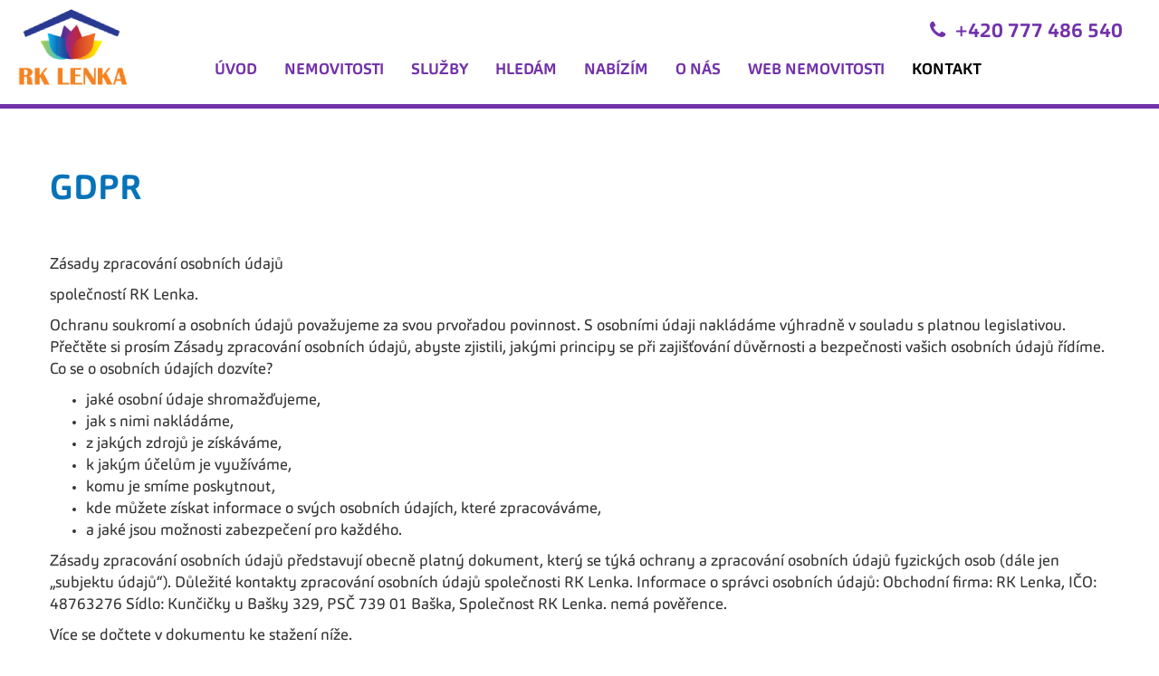

--- FILE ---
content_type: text/html; charset=utf-8
request_url: https://rklenka.cz/kontakt/gdpr/
body_size: 3563
content:
<!DOCTYPE html>
<html prefix="og: http://ogp.me/ns#" lang="cs">
	<head>
<meta name='viewport' content='initial-scale=1, maximum-scale=1'>
<link rel="stylesheet" type="text/css" media="screen" href="/asset/bootstrap/v3.2.0/css/bootstrap.min.css" />
<link rel="stylesheet" type="text/css" media="screen" href="/asset/bootstrap/v3.2.0/css/bootstrap-theme.min.css" />
<link rel="stylesheet" type="text/css" media="screen" href="/asset/bootstrap/v3.2.0/css/bootstrap-theme.min.css" />
<link rel="stylesheet" type="text/css" media="screen" href="/asset/bootstrap/v3.2.0/css/bootstrap-select.min.css" />
<link rel="stylesheet" type="text/css" media="screen" href="/asset/css/fotorama.css" />
<link rel="stylesheet" type="text/css" media="screen" href="/asset/css/font-awesome.min.css" />
<link rel="stylesheet" type="text/css" media="screen" href="/asset/fancybox/v3.2.5/css/jquery.fancybox.css" />
<link rel="stylesheet" type="text/css" media="screen" href="/assets/fonts/?family=carnas:400,700" />
<meta http-equiv="Content-Type" content="text/html; charset=utf-8" />
<meta http-equiv="cache-control" content="no-cache" />
<meta http-equiv="X-UA-Compatible" content="IE=edge" />
<meta name="author" content="Realitni-Spravce.cz" />
<meta name="keywords" content="GDPR" />
<meta name="robots" content="all,follow" />
		<link rel="shortcut icon" href="/theme/rkLenka/favicon.ico" type="image/x-icon" />
		<title>GDPR</title>
		<link rel="stylesheet" type="text/css" href="/theme/rkLenka/style.css?v=1.3.0" media="all" />
<link rel="canonical" href="https://rklenka.cz/kontakt/gdpr/">		<script type="text/javascript">function r(f) { /in/.test(document.readyState) ? setTimeout('r(' + f + ')', 9) : f() }</script>	</head>
	<body  id="web_id_8362" 
            class=" session_id_9031 theme_rkLenka_rkLenka"
            data-categoryId="9031"
            data-categoryClass=""
            data-webid="8362"
            data-theme="theme_rkLenka_rkLenka"
            data-isRealtyDetail="false"
            data-isRealtyList="false" data-isArticleDetail="false"
            data-metaContact="false"
        >
    <div class="header">
        <div class="container">
            <a href="/" title="Na úvod" class="site-logo">
                <img src="/img/8362/197911/k_k_logo-rk-3.png" class="img-fluid"></a>
            <div class="header-contact pull-right">
                 <p><a href="tel:+420777486540">+420 777 486 540</a></p>             </div>
        </div>
    </div>
    <div class="main-navbar">
        <nav class="navbar navbar-default" role="navigation">
            <div class="container">
                <div class="navbar-header">
                    <button type="button" class="navbar-toggle" data-toggle="collapse"
                            data-target="#navbar-collapse">
                        <span class="sr-only">Toggle navigation</span>
                        <span class="icon-bar"></span>
                        <span class="icon-bar"></span>
                        <span class="icon-bar"></span>
                    </button>
                </div>
                <div class="collapse navbar-collapse" id="navbar-collapse">
                    <ul class="nav navbar-nav navbar-center">
                        <ul><li class="li_id_8364 li_poradi_0 li_domain_match li_first"><a class="level0 ext" href="//rklenka.cz/"><span>Úvod</span></a></li><li class="li_id_8365 li_poradi_1"><a class="level0" href="//rklenka.cz/nemovitosti/"><span>Nemovitosti</span></a></li><li class="li_id_8429 li_poradi_2"><a class="level0" href="//rklenka.cz/sluzby/"><span>Služby</span></a></li><li class="li_id_8423 li_poradi_3"><a class="level0" href="//rklenka.cz/hledam/"><span>Hledám</span></a></li><li class="li_id_8424 li_poradi_4"><a class="level0" href="//rklenka.cz/nabizim/"><span>Nabízím</span></a></li><li class="li_id_8366 li_poradi_5"><a class="level0" href="//rklenka.cz/o-nas/"><span>O nás</span></a></li><li class="li_id_8425 li_poradi_6"><a class="level0" href="//rklenka.cz/web-nemovitosti/"><span>web nemovitosti</span></a></li><li class="li_id_8363 li_poradi_7 li_last li_podmenu dropdown li_aktiv li_aktiv_id_8363 active"><a class="level0 dropdown-toggle" data-toggle="dropdown"  href="//rklenka.cz/kontakt/"><span>Kontakt</span></a><ul class="dropdown-menu"><li class="li_id_9029 li_poradi_0 li_first li_aktiv_pred"><a class="level1" href="//rklenka.cz/kontakt/kontakt/"><span>Kontakt</span></a></li><li class="li_id_9031 li_poradi_1 li_aktiv li_aktiv_id_9031 active"><a class="level1 active active_9031" href="//rklenka.cz/kontakt/gdpr/"><span>GDPR</span></a></li><li class="li_id_9030 li_poradi_2 li_last li_aktiv_po"><a class="level1" href="//rklenka.cz/kontakt/legislativa/"><span>Legislativa</span></a></li></ul></li></ul>                    </ul>
                </div>
            </div>
        </nav>
    </div>

<div id="detail"> <div class="container bg-white listing">
           <div class="row"><div class="obsah"><h1>GDPR</h1><div class="blok_o rozbaleno blok_o_199074 blok_celkem_3"><div class="blok_i blok_i_199074"><div class="jeden_o jeden_o_poradi_0 jeden_rozbaleny"><div class="jeden_i"><div class="kotva"><div class="perex noPicPerex"></div></div><div class="blok_o blok_o_ blok_celkem_1"><div class="blok_i blok_i_">
    <div class="clear"></div>
<a id="od_21191"></a>
<div class="odstavec odstavec_21191">
             <p>Zásady zpracování osobních údajů</p>

<p>společností RK Lenka.</p>

<p>Ochranu soukromí a&nbsp;osobních údajů považujeme za&nbsp;svou prvořadou
povinnost. S osobními údaji nakládáme výhradně v souladu s platnou
legislativou. Přečtěte si prosím Zásady zpracování osobních údajů,
abyste zjistili, jakými principy se při zajišťování důvěrnosti
a bezpečnosti vašich osobních údajů řídíme. Co se o osobních
údajích dozvíte?</p>

<ul>
	<li>jaké osobní údaje shromažďujeme,</li>

	<li>jak s nimi nakládáme,</li>

	<li>z jakých zdrojů je získáváme,</li>

	<li>k jakým účelům je využíváme,</li>

	<li>komu je smíme poskytnout,</li>

	<li>kde můžete získat informace o svých osobních údajích, které
	zpracováváme,</li>

	<li>a jaké jsou možnosti zabezpečení pro každého.</li>
</ul>

<p>Zásady zpracování osobních údajů představují obecně platný
dokument, který se týká ochrany a&nbsp;zpracování osobních údajů fyzických
osob (dále jen „subjektu údajů“). Důležité kontakty zpracování
osobních údajů společnosti RK Lenka. Informace o správci osobních
údajů: Obchodní firma: RK Lenka, IČO: 48763276 Sídlo: Kunčičky u Bašky
329, PSČ 739 01 Baška, Společnost RK Lenka. nemá pověřence.</p>

<p>Více se dočtete v dokumentu ke&nbsp;stažení níže.</p> 
</div><div class="clear"></div><div class="vizitkar uloziste"><div class="soubor_obal"><a class="soubor_odkaz" href="/img/8362/199074/f_732_2756.pdf"><span>soubor PDF</span></a><div class="soubor_popisek"><p>Zásady zpracování osobních údajů_RKLenka<sub>2­</sub>.pdf</p>
</div><div class="clear"></div></div></div><div class="clear"></div><div class="clear"></div></div></div><div class="clear"></div></div></div><div class="clear"></div></div></div></div> </div></div>    <footer class="path">

        <div class="main-navbar">
            <nav class="navbar navbar-default" role="navigation">
                <div class="container">
                    <div class="navbar-header">
                        <button type="button" class="navbar-toggle" data-toggle="collapse"
                                data-target="#navbar-collapse">
                            <span class="sr-only">Toggle navigation</span>
                            <span class="icon-bar"></span>
                            <span class="icon-bar"></span>
                            <span class="icon-bar"></span>
                        </button>
                    </div>
                    <div class="collapse navbar-collapse" id="navbar-collapse">
                        <ul class="nav navbar-nav">
                            <ul><li class="li_id_8364 li_poradi_0 li_domain_match li_first"><a class="level0 ext" href="//rklenka.cz/"><span>Úvod</span></a></li><li class="li_id_8365 li_poradi_1"><a class="level0" href="//rklenka.cz/nemovitosti/"><span>Nemovitosti</span></a></li><li class="li_id_8429 li_poradi_2"><a class="level0" href="//rklenka.cz/sluzby/"><span>Služby</span></a></li><li class="li_id_8423 li_poradi_3"><a class="level0" href="//rklenka.cz/hledam/"><span>Hledám</span></a></li><li class="li_id_8424 li_poradi_4"><a class="level0" href="//rklenka.cz/nabizim/"><span>Nabízím</span></a></li><li class="li_id_8366 li_poradi_5"><a class="level0" href="//rklenka.cz/o-nas/"><span>O nás</span></a></li><li class="li_id_8425 li_poradi_6"><a class="level0" href="//rklenka.cz/web-nemovitosti/"><span>web nemovitosti</span></a></li><li class="li_id_8363 li_poradi_7 li_last li_podmenu dropdown li_aktiv li_aktiv_id_8363 active"><a class="level0 dropdown-toggle" data-toggle="dropdown"  href="//rklenka.cz/kontakt/"><span>Kontakt</span></a><ul class="dropdown-menu"><li class="li_id_9029 li_poradi_0 li_first li_aktiv_pred"><a class="level1" href="//rklenka.cz/kontakt/kontakt/"><span>Kontakt</span></a></li><li class="li_id_9031 li_poradi_1 li_aktiv li_aktiv_id_9031 active"><a class="level1 active active_9031" href="//rklenka.cz/kontakt/gdpr/"><span>GDPR</span></a></li><li class="li_id_9030 li_poradi_2 li_last li_aktiv_po"><a class="level1" href="//rklenka.cz/kontakt/legislativa/"><span>Legislativa</span></a></li></ul></li></ul>                        </ul>
                    </div>
                </div>
            </nav>
        </div>

        <div class="container">
            <div class="row">
                <div class="col-md-4 col-sm-12 foot1">
                    <div class="logo">
                        <a href="/" title="Na úvod" class="site-logo">
                            <img src="/img/8362/197912/k_k_logo-rk-2.png" class="img-fluid"></a>
                    </div>
                </div>
                <div class="col-md-4 col-sm-12 foot2">
                    <div class="">
                        <div class="box_anchor_o"><div class="box_anchor_i"><div class="blok_o blok_o_197914 blok_celkem_1"><div class="blok_i blok_i_197914">
    <div class="clear"></div>
<a id="od_19650"></a>
<div class="odstavec odstavec_19650">
             <p><strong>Adresa kanceláře:</strong><br />
náměstí Svobody 48<br />
738 01 Frýdek-Místek – Místek</p> 
</div><div class="clear"></div></div></div><div class="clear"></div></div></div>                    </div>
                </div>
                <div class="col-md-4 col-sm-12 foot3">
                    <div class="">
                        <div class="box_anchor_o"><div class="box_anchor_i"><div class="blok_o blok_o_197915 blok_celkem_2"><div class="blok_i blok_i_197915">
    <div class="clear"></div>
<a id="od_19648"></a>
<div class="odstavec odstavec_19648">
             <p><a href="mailto:info&#64;rklenka.cz">info&#64;<!-- -->rklenka.cz</a></p> 
</div>
    <div class="clear"></div>
<a id="od_19649"></a>
<div class="odstavec odstavec_19649">
             <p><a href="tel: +420777486540"> +420 777 486 540</a></p> 
</div><div class="clear"></div></div></div><div class="clear"></div></div></div>                    </div>
                </div>
            </div>
        </div>
    </footer>
<script type="text/javascript" src="/asset/jquery/v3.5.1/jquery.min.js"></script>
<script type="text/javascript" src="/asset/bootstrap/v3.2.0/js/bootstrap.min.js"></script>
<script type="text/javascript" src="/asset/bootstrap/v3.2.0/js/bootstrap-select.min.js"></script>
<script type="text/javascript" src="/asset/fancybox/v3.2.5/js/jquery.fancybox.js"></script>
<script type="text/javascript" src="/asset/js/hypoCalc.js"></script>
<script type='text/javascript' src='/theme/rkLenka/js/main.js?1.3.0'></script>
<script type='text/javascript' src='/asset/js/required.js?1.3.0'></script>
<script type="text/javascript">function triggerOptedInScriptsFunctionality() {
 };

function triggerOptedInScriptsAnalytical() {
 };

function triggerOptedInScriptsAds() {
 };


                function getCookie(name) {
                    var match = document.cookie.match(RegExp('(?:^|;\\s*)' + name + '=([^;]*)'));
                    return match ? match[1] : null;
                }
                
                if (getCookie('optinAcceptFunctionality') === '1') {
                    triggerOptedInScriptsFunctionality();
                };
                
                if (getCookie('optinAcceptAnalytical') === '1') {
                    triggerOptedInScriptsAnalytical();
                };
                
                if (getCookie('optinAcceptAds') === '1') {
                    triggerOptedInScriptsAds();
                };
                
                </script><span id="optinConfig" data-header="" data-file="/img/8362/cookies.pdf" data-reload="0" data-position="0" data-text="" data-ads="" data-analytical="" data-functionality="" data-more-header="" data-longtext=""></span>	</body>
</html>

--- FILE ---
content_type: text/css
request_url: https://rklenka.cz/theme/rkLenka/style.css?v=1.3.0
body_size: 7096
content:
.bg-gray {
  background: #eeeeee;
}
.mapa_visual_obal img {
  max-width: none;
}
.real_prodejce_foto img,
.vi_foto img {
  max-width: 100%;
}
.formular {
  margin-top: 20px;
  background: #e8e8e8;
  padding: 20px;
  margin-bottom: 20px;
}
.formular table {
  width: 80%;
  margin-left: 10%;
}
.formular table tr td:nth-child(1) {
  width: 30%;
}
.formular table tr td:nth-child(2) {
  width: 70%;
}
.formular table tr td:nth-child(2) input,
.formular table tr td:nth-child(2) textarea {
  max-width: unset;
  width: 100%;
  margin-bottom: 0.3rem;
}
.path h2 {
  text-align: left;
}
.path .formular {
  background: transparent;
}
.path .formular tr td:nth-child(1) {
  width: 30%;
}
.path .formular tr td:nth-child(2) {
  width: 70%;
}
.path .formular tr td:nth-child(2) input,
.path .formular tr td:nth-child(2) textarea {
  margin-top: 0.3rem;
  width: 100%;
}
.path .formular input[type=submit] {
  background: black;
  border: 1px solid black;
  opacity: 1;
}
.path .formular input[type=submit]:hover {
  color: black;
  background: white;
  border-color: white;
}
.session_id_8365 h1 {
  display: none;
}
body {
  font-family: "Carnas", Ubuntu, sans-serif;
  font-size: 1.7em;
}
h1,
h2,
h3 {
  color: #0673B9;
  text-align: center;
}
h1 {
  font-size: 38px;
  font-weight: bold;
  margin-bottom: 50px;
  margin-top: 40px;
}
.smap {
  margin-top: 10px;
  margin-bottom: 10px;
  min-height: 300px;
  box-shadow: 0 0 10px 3px rgba(0, 0, 0, 0.2);
}
#myCarousel .item {
  text-align: center;
}
#myCarousel .item img {
  margin: 0 auto;
}
.btn {
  border-radius: 0;
}
.btn-primary {
  background: #0673B9;
  border-color: #0673B9;
  font-weight: bold;
  font-size: 1.1em;
}
.btn-primary:hover {
  transition: 0.3s;
  background: #7232aa;
  border-color: #7232aa;
}
.iright {
  float: right;
  padding: 0 0 10px 10px;
}
.ileft {
  float: left;
  padding: 10px 10px 0 0;
}
.clear {
  clear: both;
  height: 0;
  font-size: 0;
  line-height: 0;
  padding: 0;
  margin: 0;
}
.button_facebook {
  float: left;
  border: 0 none;
  overflow: hidden;
  width: 130px;
  height: 21px;
  margin: 0 0 0 3px;
}
.spust_tisk {
  width: 20px;
  height: 20px;
  background: url('/asset/image/printer-Icon.png');
  background-size: contain;
  display: inline-block;
  font-size: 0;
  line-height: 33px;
  margin-left: 10px;
}
.shadow {
  position: relative;
  width: 102%;
  height: 33px;
  background: url("/asset/image/shadow.png") no-repeat center;
  background-size: 100%;
  z-index: 0;
  margin-left: -1%;
  margin-top: -14px;
}
.shadow-small {
  position: relative;
  margin-left: -1%;
  width: 102%;
  height: 33px;
  background: url("/asset/image/shadow-small.png") no-repeat center -10px;
  background-size: 100%;
  z-index: 0;
  margin-bottom: 10px;
}
.header {
  background: white;
  padding: 0 1rem;
}
.header .site-logo {
  position: absolute;
  left: 20px;
  overflow: visible;
  z-index: 1;
  top: 8px;
  max-width: 13%;
}
.header .site-logo img {
  height: auto;
  width: 100%;
}
.header .header-contact {
  color: #7232aa;
  margin-top: 10px;
  text-align: right;
  font-weight: bold;
  font-size: 22px;
  position: relative;
  right: -100px;
  top: 10px;
}
.header .header-contact a:before {
  content: '\f095';
  display: inline-block;
  font: normal normal normal 14px/1 FontAwesome;
  font-size: inherit;
  text-rendering: auto;
  -webkit-font-smoothing: antialiased;
  padding-right: 10px;
}
.header .header-contact a {
  color: #7232aa;
}
.main-navbar {
  border-bottom: 5px solid #7232aa;
}
.main-navbar .navbar-default {
  border-radius: 0;
  box-shadow: none;
  border: none;
  background: white;
  margin-bottom: 10px;
}
.main-navbar .navbar-default .nav {
  width: 100%;
  text-align: center;
}
.main-navbar .navbar-default .nav > ul > li {
  display: inline-block;
}
.main-navbar .navbar-default .nav > ul > li > a {
  text-transform: uppercase;
  font-weight: bold;
  color: #7232aa;
  padding: 15px;
  display: block;
}
.main-navbar .navbar-default .nav > ul > li > a:hover {
  text-decoration: none;
}
.main-navbar .navbar-default .nav > ul > li.active {
  background: white;
  color: black;
}
.main-navbar .navbar-default .nav > ul > li.active a {
  color: black;
}
.main-navbar ul.dropdown-menu {
  border-radius: 0;
  border: none;
  background: #7232aa;
}
.main-navbar ul.dropdown-menu a {
  color: white;
}
.main-navbar ul.dropdown-menu a:hover {
  background: white;
  color: #7232aa;
}
.hp-slider {
  overflow-x: hidden;
  height: auto;
  min-height: 420px;
  width: 100%;
  padding: 0;
  margin: 0;
}
.hp-slider .row {
  width: 100%;
  padding: 0;
  margin: 0;
}
.hp-slider .row .col-md-12 {
  margin: 0;
  padding: 0;
  width: 100%;
}
.hp-slider .slide-filter {
  padding: 20px;
  position: absolute;
  top: 200px;
  background: rgba(6, 115, 185, 0.8);
  left: 20%;
  color: white;
}
.hp-slider .slide-slogan {
  background: rgba(0, 0, 0, 0.3);
  padding: 20px;
  position: absolute;
  top: 200px;
  left: 50%;
  right: 10%;
  height: auto;
  color: white;
  font-size: 2em;
}
.hp-slider .slide-slogan h1,
.hp-slider .slide-slogan h2 {
  color: white;
  text-align: left;
  margin-top: 0;
  margin-bottom: 10px;
}
.hp-slider .slide-slogan p {
  line-height: 1;
  font-size: 75%;
  margin-top: 1.5rem;
}
.carousel-indicators {
  bottom: -45px;
}
.carousel-indicators li {
  width: 13px;
  height: 13px;
  background: #aaa;
  border: 0;
  margin: 0 10px;
}
.carousel-indicators li.active {
  width: 13px;
  height: 13px;
  background: #7232aa;
  border: 0;
  margin: 0 10px;
}
.carousel-control {
  padding-top: 11%;
  font-size: 7em;
}
.hp3boxy.box-shadow-main .odstavec {
  box-shadow: 0 0 10px 3px rgba(0, 0, 0, 0.2);
}
.hp3boxy.box-shadow-main .odstavec:hover {
  box-shadow: 0 0 10px 3px rgba(0, 0, 0, 0.3);
}
.hp3boxy .odstavec {
  width: 31.33%;
  float: left;
  text-align: center;
  padding: 20px;
  margin: 1%;
}
.hp3boxy .odstavec img:hover {
  transition: 0.5s;
  transform: rotate3d(45, 45, 0, 35deg);
}
.hp3boxy h1 {
  font-size: 20px;
  font-weight: bold;
}
.hp3boxy ul {
  text-align: left;
  margin-bottom: 1rem;
}
.special-list {
  position: relative;
}
.special-list .oval {
  z-index: 0;
  position: absolute;
  width: 60%;
  left: 20%;
  right: 20%;
  height: 60%;
  background: url('/asset/image/oval.jpg');
  background-size: cover;
  border-radius: 49%;
  top: 20%;
  bottom: 20%;
  opacity: 0.4;
  box-shadow: 0 0 20px 20px #f8fbff;
}
.special-list li {
  position: relative;
  line-height: 2.5em;
  list-style-type: none;
}
.special-list li:before {
  content: '';
  position: absolute;
  left: -30px;
  top: 7px;
  display: block;
  background: #7232aa;
  width: 25px;
  height: 25px;
  border-radius: 50%;
  color: white;
  padding-left: 8px;
  padding-top: 2px;
  line-height: 1.5em;
}
.special-list li:nth-child(1):before {
  content: '1';
}
.special-list li:nth-child(2):before {
  content: '2';
}
.special-list li:nth-child(3):before {
  content: '3';
}
.special-list li:nth-child(4):before {
  content: '4';
}
.special-list li:nth-child(5):before {
  content: '5';
}
.special-list li:nth-child(6):before {
  content: '6';
}
.special-list li:nth-child(7):before {
  content: '7';
}
.special-list li:nth-child(8):before {
  content: '8';
}
.special-list li:nth-child(9):before {
  content: '9';
}
.special-list li:nth-child(10):before {
  content: '10';
}
.special-list img {
  position: relative;
  margin-bottom: 30px;
  z-index: 2;
}
.big-buttons {
  text-align: center;
  margin-bottom: 40px;
  margin-top: 40px;
}
.big-buttons .btn-primary {
  width: 300px;
  height: 70px;
  padding: 25px 30px;
  font-size: 1.2em;
  max-width: 100%;
}
.pagination > li > a {
  position: relative;
  float: left;
  padding: 6px 12px;
  line-height: 1.42857143;
  text-decoration: none;
  background-color: #eeeeee;
  border: 1px solid #cdcdcd;
  border-radius: 4px;
  margin: 0 3px;
  color: white;
}
.pagination > li > a:hover {
  color: white;
}
.pagination > li > a:focus {
  position: relative;
  float: left;
  padding: 6px 12px;
  line-height: 1.42857143;
  text-decoration: none;
  background-color: #eeeeee;
  border: 1px solid #cdcdcd;
  border-radius: 4px;
  margin: 0 3px;
  color: white;
}
.pagination > li > span {
  position: relative;
  float: left;
  padding: 6px 12px;
  line-height: 1.42857143;
  text-decoration: none;
  background-color: white;
  border: 1px solid #cdcdcd;
  border-radius: 4px;
  margin: 0 3px;
  color: #0673B9;
}
.pagination > li > span:hover {
  color: white;
}
.pagination > .active > a {
  background: #7232aa;
  border-color: #7232aa;
}
.pagination > .active > a:focus {
  background: #7232aa;
  border-color: #7232aa;
}
.pagination > .active > a:hover {
  background: #7232aa;
  border-color: #7232aa;
}
.pagination > .active > span {
  background: #7232aa;
  border-color: #7232aa;
}
.pagination > .active > span:focus {
  background: #7232aa;
  border-color: #7232aa;
}
.pagination > .active > span:hover {
  background: #7232aa;
  border-color: #7232aa;
}
footer.path {
  background: white;
  color: black;
}
footer.path .main-navbar {
  border: none;
  background: #0673B9;
  color: white;
  padding-top: 15px;
}
footer.path .main-navbar .navbar-default {
  background: #0673B9 !important;
}
footer.path .main-navbar .navbar-default ul li a {
  color: white;
}
footer.path .main-navbar .navbar-default ul li a:hover {
  background: #e6e6e6;
  color: black;
}
footer.path .site-logo img {
  max-width: 100%;
  height: 70px;
}
footer.path a {
  color: black;
}
footer.path h2 {
  color: white;
}
footer.path .foot3 {
  font-size: 1.2em;
}
footer.path .foot3 .blok_i .odstavec:nth-child(2) p a:before {
  content: '\f0e0';
  display: inline-block;
  font: normal normal normal 14px/1 FontAwesome;
  font-size: inherit;
  text-rendering: auto;
  -webkit-font-smoothing: antialiased;
  padding-right: 10px;
}
footer.path .foot3 .blok_i .odstavec:nth-child(5) p a:before {
  content: '\f095';
  display: inline-block;
  font: normal normal normal 14px/1 FontAwesome;
  font-size: inherit;
  text-rendering: auto;
  -webkit-font-smoothing: antialiased;
  padding-right: 10px;
}
.nemovitosti_filtr_dolni {
  clear: both;
}
.filter-box {
  margin-top: 50px;
  background: #0673B9;
  padding: 10px;
  color: white;
}
.filter-box h2 {
  color: white;
}
.filter-box .btn-primary {
  margin-left: 50%;
  width: 120px;
  position: relative;
  left: -60px;
}
/*
  nemovitosti na HP
 */
.hp-nemovitosti,
.listing {
  margin-top: 30px;
}
.hp-nemovitosti .info1_o,
.listing .info1_o {
  display: block;
  width: 33%;
  float: left;
  padding: 20px;
}
.hp-nemovitosti .info1_o .info1_i,
.listing .info1_o .info1_i {
  min-height: 200px;
  border: 1px solid #0673B9;
  background: white;
  box-shadow: 0px 0px 10px 3px rgba(0, 0, 0, 0.2);
}
.hp-nemovitosti .info1_o .info1_i:hover,
.listing .info1_o .info1_i:hover {
  box-shadow: 0px 0px 10px 3px rgba(0, 0, 0, 0.3);
}
.hp-nemovitosti .info1_o .info1_i h2,
.listing .info1_o .info1_i h2 {
  margin: 0;
  line-height: 1.4;
  min-height: 340px;
  font-size: 110%;
  margin-top: 1.5rem;
  padding: 1rem;
}
.hp-nemovitosti .info1_o .info1_i h2 a img,
.listing .info1_o .info1_i h2 a img {
  max-width: 100%;
  margin-bottom: 20px;
}
.hp-nemovitosti .info1_o .info1_i .adresa,
.listing .info1_o .info1_i .adresa {
  text-align: center;
  font-weight: bold;
  margin: 5px;
  min-height: 3em;
}
.hp-nemovitosti .info1_o .info1_i .popisek,
.listing .info1_o .info1_i .popisek {
  text-align: center;
  margin: 10px;
  display: none;
}
.hp-nemovitosti .info1_o .info1_i .cena a,
.listing .info1_o .info1_i .cena a {
  display: block;
  width: 100%;
  background: #7232aa;
  color: white;
  text-align: center;
  padding: 10px;
  font-size: 1.1em;
}
.hp-nemovitosti .info1_o .info1_i .cena a:hover,
.listing .info1_o .info1_i .cena a:hover {
  background: #0673B9;
  text-decoration: none;
}
.hp-nemovitosti .info1_o .info1_i .cena span,
.listing .info1_o .info1_i .cena span {
  display: block;
  width: 100%;
  text-align: center;
  font-size: 1.3em;
}
/*

  /nemovitosti

 */
#detail h1,
#detail h2 {
  text-align: left;
}
/*
  Deatil nemovitosti
 */
.detail {
  margin-top: 50px;
}
.detail .reality_box .r_soubory_raz,
.detail .reality_box .r_soubory_dva {
  border: none !important;
  background: transparent !important;
}
.detail .reality_box .text_cena_obal {
  font-size: 1.5em;
  background: #0673B9;
  color: white;
  display: block;
  width: 50%;
  text-align: center;
  margin-bottom: 10px;
}
.detail .reality_box .raz {
  width: 50%;
  float: left;
  border-bottom: 1px solid #eeeeee;
  line-height: 2em;
  padding-left: 5px;
}
.detail .reality_box .raz:nth-child(even) {
  background: #eeeeee;
}
.detail .reality_box .dva {
  width: 50%;
  float: left;
  border-bottom: 1px solid #eeeeee;
  line-height: 2em;
}
.detail .reality_box .dva:nth-child(odd) {
  background: #eeeeee;
}
.detail .reality_box1 {
  width: 50%;
  float: left;
  padding-right: 10px;
}
.detail .reality_box1 .bigtext_nadpis {
  display: none;
}
.detail .reality_box1 .ceny2 {
  display: none;
  font-size: 2em;
  text-align: center;
  position: relative;
  top: -20px;
}
.detail .reality_box1 .ceny2 .nemo-price-secondary {
  color: gray;
  text-decoration: line-through;
  margin-right: 20px;
}
.detail .reality_box1 .ceny2 .nemo-price-basic {
  color: #7232aa;
}
.detail .reality_box2 {
  width: 50%;
  float: left;
  padding-left: 10px;
}
.detail .reality_box2 .text_cena_obal {
  display: none;
}
.detail .reality_box2 .share-box {
  text-align: center;
  color: #7232aa;
  width: 90%;
  margin-left: 5%;
  padding: 30px;
}
.detail .reality_box2 .share-box a {
  margin: 10px;
  cursor: pointer;
}
.detail .reality_box2 .share-box a .fa {
  padding-right: 5px;
}
.detail .reality_box2 .share-box .share-box-social {
  background: #eeeeee;
  padding: 10px;
}
.detail .nemovitost_foto5_small {
  padding: 10px;
  margin: 10px -3px 30px -3px;
  max-height: 585px;
  transition: 500ms ease;
  overflow: hidden;
}
.detail .nemovitost_foto5_small img {
  width: 20%;
  margin: 0;
  padding: 10px;
}
.detail .nemovitost_foto5_small img:hover {
  box-shadow: 0px 0px 10px 3px #eeeeee;
}
.detail .nemovitost_foto5_celkem {
  text-align: right;
  text-decoration: none;
  display: block;
  padding: 5px 52px 25px 12px;
  cursor: pointer;
  background: url('/asset/image/sipkad.png') top right no-repeat;
}
.detail .nemovitost_foto5_big {
  position: relative;
  box-shadow: 0px 0px 10px 3px rgba(0, 0, 0, 0.2);
}
.detail .nemovitost_foto5_big img {
  width: 100%;
}
.detail .nemovitost_foto5_big .rezervace::after {
  position: absolute;
  width: 120px;
  z-index: 10;
  text-align: center;
}
.detail .nemovitost_foto5_big .prodano::after {
  position: absolute;
  width: 120px;
  z-index: 11;
  text-align: center;
}
.detail .nemovitost_foto5_big .pronajato::after {
  position: absolute;
  width: 120px;
  z-index: 10;
  text-align: center;
}
.detail .nemovitost_foto5_big .milacci::after {
  position: absolute;
  top: 30px;
  width: 120px;
  text-align: center;
  z-index: 5;
}
.detail .nemovitost_foto5_big .deti::after {
  position: absolute;
  top: 60px;
  width: 120px;
  text-align: center;
  z-index: 5;
}
.detail .nemovitost_foto5_big .cizinci::after {
  position: absolute;
  top: 90px;
  width: 120px;
  text-align: center;
  z-index: 5;
}
.detail .r_soubory_dva img {
  max-width: 100%;
}
.detail .nemovitost_foto_big_video {
  max-width: 100%;
}
.detail .nemovitost_foto_big_video iframe {
  max-width: 100%;
}
.detail .nemovitost_foto5_small.nemovitost_foto5_small_zabaleno {
  max-height: 85px;
  overflow: hidden;
  margin: 10px -3px;
}
.detail .bigtext.bigtext_nadpis p {
  font-size: 24px;
  color: #0673B9;
  line-height: 1.2em;
  font-weight: bold;
}
.detail .real_prodejce {
  clear: both;
  box-shadow: 0 0 10px 3px rgba(0, 0, 0, 0.2);
  background: white;
  border-top: 5px solid #0673B9;
  border-bottom: 5px solid #0673B9;
}
.detail .real_prodejce .raz {
  display: none;
}
.detail .real_prodejce .dva {
  width: 70%;
  border: none;
  line-height: 1.3em;
  padding-top: 10px;
}
.detail .real_prodejce strong {
  font-size: 1.3em;
}
.detail .real_prodejce .real_prodejce_foto {
  float: left;
  border: 1px solid #0673B9;
  box-sizing: border-box;
  box-shadow: 0 0 0 0 #0673B9;
  border-radius: 0;
  margin-right: 10px;
  overflow: hidden;
  max-width: 50%;
  transition: 200ms ease;
  margin-top: -10px;
}
.detail .real_prodejce .real_prodejce_foto img {
  border-radius: 0;
}
.detail .hypocalc_all_o {
  box-shadow: 0 0 10px 3px rgba(0, 0, 0, 0.2);
  background: #0673B9;
  color: white;
  text-align: center;
  margin-bottom: 20px;
}
.detail .hypocalc_all_o h2 {
  padding-top: 15px;
  padding-left: 15px;
  color: white;
}
.detail .hypocalc_all_o .hypocalc_i {
  padding-bottom: 20px;
}
.detail .hypocalc_all_o .hypocalc_i table {
  width: 80%;
  margin-left: 10%;
  margin-top: 20px;
}
.detail .hypocalc_all_o .hypocalc_i table input {
  color: #7232aa;
  padding-left: 5px;
  width: 80%;
}
.detail .formular_obal_reality {
  box-shadow: 0 0 10px 3px rgba(0, 0, 0, 0.2);
  width: 100%;
  background: #7232aa;
  color: #eeeeee;
  margin-bottom: 20px;
}
.detail .formular_obal_reality .formular {
  width: 100%;
  padding: 20px;
  color: black;
}
.detail .formular_obal_reality .formular table {
  width: 80%;
  margin-left: 10%;
}
.detail .formular_obal_reality .formular table tr td input,
.detail .formular_obal_reality .formular table tr td textarea {
  max-width: unset;
  width: 100%;
  margin-bottom: 10px;
  color: black;
  padding-left: 5px;
  border-radius: 0;
  box-shadow: none;
  background: white;
}
.detail .formular_obal_reality .formular table tr td textarea {
  height: 100px;
}
.detail .formular_obal_reality .formular table tr td input[type='submit'] {
  background: white;
  color: #7232aa;
  border-color: white;
  font-size: 1.2em;
  padding: 7px;
  margin-top: 10px;
  border-radius: 0;
}
.detail .formular_obal_reality .formular table tr td input[type='submit']:hover {
  background-color: #0673B9;
  border-color: #0673B9;
  color: white;
}
.detail .formular_obal_reality .formular table tr td:nth-child(1) {
  width: 30%;
}
.detail .formular_obal_reality .formular table tr td:nth-child(2) {
  width: 70%;
}
.base-nemo-filter label {
  display: block;
  padding-top: 7px;
}
.base-nemo-filter .btn-primary {
  text-align: center;
  background: #DC5128;
  border-color: #DC5128;
  border-radius: 0;
}
.base-nemo-filter .btn-primary:hover {
  background: white;
  border-color: #eeeeee;
  color: #0673B9;
}
.base-nemo-filter .selectpicker {
  background: white;
  color: white;
}
.base-nemo-filter .selectpicker .caret {
  color: #7232aa;
}
.base-nemo-filter input {
  border-radius: 0;
}
.base-nemo-filter #zvolte_typ {
  display: block;
  background: white;
  width: 100%;
  color: #0673B9;
  padding: 8px 18px;
  font-size: 80%;
}
.base-nemo-filter .bootstrap-select button {
  background: white;
  border: 1px solid white;
}
.base-nemo-filter .bootstrap-select button .filter-option {
  background: white;
  margin: -7px -13px;
  height: 34px;
  padding-top: 5px;
  padding-left: 20px;
  border-radius: 50%;
  color: #0673B9;
}
.base-nemo-filter .bootstrap-select:hover button {
  background: #0673B9;
}
.base-nemo-filter .bootstrap-select:hover button .filter-option {
  border-radius: 0;
}
.base-nemo-filter .bootstrap-select:hover button .caret {
  color: white;
}
.base-nemo-filter.filter-horizontal h2 {
  display: none;
}
.base-nemo-filter.filter-horizontal #zvolte_typ {
  font-size: 0.8em !important;
}
.base-nemo-filter.filter-horizontal button.subm {
  top: -4px;
}
.nemo-list-type-22 .reality_razeni {
  border-bottom: 5px solid #7232aa;
  padding-bottom: 5px;
  margin-bottom: 20px;
}
.nemo-list-type-22 .row-nemo img {
  width: 50%;
  float: left;
}
.nemo-list-type-22 .row-nemo:nth-child(odd) .fotos {
  float: right;
}
.nemoInfoCol.prelepky {
  position: absolute;
  top: 1rem;
  left: 0;
}
.nemoInfoCol.prelepky br {
  display: none;
}
.nemoInfoCol.prelepky .colName {
  display: none;
}
.nemoInfoCol.prelepky span {
  display: block;
  position: relative;
  width: 150px;
  text-align: center;
}
.pocitadlo {
  text-align: center;
  margin: 1rem;
}
.pocitadlo .pocitadlo_obsah a {
  display: inline-block;
  width: 30px;
  height: 30px;
  background: #0673B9;
  color: white;
  padding: 5px;
}
.pocitadlo .pocitadlo_obsah a:hover {
  background: #7232aa;
  text-decoration: none;
}
.pocitadlo .pocitadlo_obsah strong {
  display: inline-block;
  width: 30px;
  height: 30px;
  background: lightgrey;
  color: black;
  padding: 5px;
}
.prelepky .foto_neni {
  display: block;
  width: 100%;
  height: 250px;
  background: #404040;
  position: relative;
  margin-bottom: 1.5rem;
}
.prelepky .foto_neni:after {
  content: 'Foto není';
  color: white;
  position: absolute;
  left: 0;
  right: 0;
  text-align: center;
  vertical-align: middle;
  padding-top: 40%;
  font-weight: bold;
  font-size: 140%;
}
.realityWrapper .card.singleNemo {
  margin-bottom: 1rem;
}
.realityWrapper .card.singleNemo .card-body {
  border: 1px solid lightgray;
  background: #f7f7f7;
  position: relative;
}
.realityWrapper .card.singleNemo .card-body a {
  color: black;
}
.realityWrapper .card.singleNemo .card-body a .mainFoto {
  margin-bottom: 1rem;
  text-align: center;
}
.realityWrapper .card.singleNemo .card-body a .mainFoto img {
  margin: 0 auto;
}
.realityWrapper .card.singleNemo .card-body a .mainFoto span.reality_neni {
  display: inline-block;
  width: 100%;
  min-height: 250px;
  background-image: url('/asset/image/foto-neni.png');
  background-size: cover;
}
.realityWrapper .card.singleNemo .card-body a .nemoInfoCol.nazev-nemovitosti {
  margin: 0 auto;
  max-width: 90%;
  white-space: nowrap;
  overflow: hidden;
  text-overflow: ellipsis;
}
.realityWrapper .card.singleNemo .card-body a:hover {
  text-decoration: none;
}
.realityWrapper .card.singleNemo .card-body a:hover:after {
  font-family: FontAwesome;
  content: '\f129';
  color: white;
  position: absolute;
  left: 0;
  top: 0;
  bottom: 0;
  padding-top: 15%;
  background: #00000017;
  right: 0;
  text-align: center;
  font-size: 300%;
  text-shadow: 1px 1px 8px black;
}
/*
List
 */
.singleNemo .prelepky .colName {
  display: none;
}
.singleNemo .prelepky span.top {
  display: block;
  color: black;
  background: white;
}
.singleNemo .prelepky span.prodano {
  display: block;
  color: white;
  background: red;
}
.singleNemo .prelepky span.pronajato {
  display: block;
  color: white;
  background: red;
}
.singleNemo .prelepky span.rezervace {
  display: block;
  color: white;
  background: red;
}
.singleNemo .prelepky span.sleva {
  display: block;
  color: black;
  background: yellow;
}
.singleNemo .prelepky span.milacci {
  display: block;
  color: white;
  background: green;
}
.singleNemo .prelepky span.vystavba {
  display: block;
  color: black;
  background: orange;
}
.singleNemo .prelepky span.deti {
  display: block;
  color: black;
  background: #00d000;
}
.singleNemo .prelepky span.exkuzivita {
  display: block;
  color: white;
  background: gray;
}
.singleNemo .prelepky span.cizinci {
  display: block;
  color: white;
  background: #bb00bb;
}
.singleNemo .prelepky span.kratkodoby_pronajem {
  display: block;
  color: black;
  background: lightblue;
}
.singleNemo .prelepky span.ma_3d {
  display: block;
  color: white;
  background: #638492;
}
.singleNemo .prelepky span.ma_video {
  display: block;
  color: white;
  background: #1c1ea2;
}
/*
Detail
 */
.nemovitost_foto5_big span.top::after {
  display: block;
  color: black;
  background: white;
  content: 'TOP';
}
.nemovitost_foto5_big span.prodano::after {
  display: block;
  color: white;
  background: red;
  content: 'PRODÁNO';
}
.nemovitost_foto5_big span.pronajato::after {
  display: block;
  color: white;
  background: red;
  content: 'PRONAJATO';
}
.nemovitost_foto5_big span.rezervace::after {
  display: block;
  color: white;
  background: red;
  content: 'REZERVOVÁNO';
}
.nemovitost_foto5_big span.sleva::after {
  display: block;
  color: black;
  background: yellow;
  content: 'SLEVA';
}
.nemovitost_foto5_big span.milacci::after {
  display: block;
  color: white;
  background: green;
  content: 'MAZLÍČCI';
}
.nemovitost_foto5_big span.vystavba::after {
  display: block;
  color: black;
  background: orange;
  content: 'VÝSTAVBA';
}
.nemovitost_foto5_big span.deti::after {
  display: block;
  color: black;
  background: #00d000;
  content: 'DĚTI';
}
.nemovitost_foto5_big span.exkuzivita::after {
  display: block;
  color: white;
  background: gray;
  content: 'EXKLUZIVNĚ';
}
.nemovitost_foto5_big span.cizinci::after {
  display: block;
  color: white;
  background: #bb00bb;
  content: 'CIZINCI';
}
.nemovitost_foto5_big span.kratkodoby_pronajem::after {
  display: block;
  color: black;
  background: lightblue;
  content: 'KRÁTKODOBĚ';
}
.nemovitost_foto5_big span.ma_3d::after {
  display: block;
  color: white;
  background: #638492;
  content: '3D PROHLÍDKA';
}
.nemovitost_foto5_big span.ma_video::after {
  display: block;
  color: white;
  background: #1c1ea2;
  content: 'VIDEO';
}
.vizitkar.typ_bs4 .single_vizitka .single_vizitka_inner {
  text-align: left;
  background: #0673B9;
  color: white;
  margin-bottom: 1rem;
}
.vizitkar.typ_bs4 .single_vizitka .single_vizitka_inner img {
  max-width: 100%;
  margin: 0 auto;
  height: auto;
  background: white;
  border: 1px solid #0673B9;
}
.vizitkar.typ_bs4 .single_vizitka .single_vizitka_inner a {
  color: #7232aa;
  display: block;
  width: 100%;
  background: white;
}
.vizitkar.typ_bs4 .single_vizitka .single_vizitka_inner a.center-block,
.vizitkar.typ_bs4 .single_vizitka .single_vizitka_inner a.www1,
.vizitkar.typ_bs4 .single_vizitka .single_vizitka_inner a.www2 {
  background-color: #0673B9;
  color: white;
}
.vizitkar.typ_bs4 .single_vizitka .single_vizitka_inner a.telefon1::before,
.vizitkar.typ_bs4 .single_vizitka .single_vizitka_inner a.telefon2::before,
.vizitkar.typ_bs4 .single_vizitka .single_vizitka_inner a.telefon3::before {
  content: 'Tel.: ';
}
.vizitkar.typ_bs4 .single_vizitka .single_vizitka_inner a.telefon2::before {
  content: 'Tel. 2: ';
}
.vizitkar.typ_bs4 .single_vizitka .single_vizitka_inner a.email1::before {
  content: 'E-mail: ';
}
.vizitkar.typ_bs4 .single_vizitka .single_vizitka_inner a.email2::before {
  content: 'E-mail 2: ';
}
.vizitkar.typ_bs4 .single_vizitka .single_vizitka_inner a.www1,
.vizitkar.typ_bs4 .single_vizitka .single_vizitka_inner a.www2 {
  padding: 0.5rem;
  width: 48%;
  margin: 1%;
  display: inline-block;
  background: #7232aa;
}
.vizitkar.typ_bs4 .single_vizitka .single_vizitka_inner a.www1:hover,
.vizitkar.typ_bs4 .single_vizitka .single_vizitka_inner a.www2:hover {
  background: white;
  color: #7232aa;
  text-decoration: none;
}
.vizitkar.typ_bs4 .single_vizitka .single_vizitka_inner .pracovni_pozice {
  padding-top: 1rem;
  padding-bottom: 0.3rem;
  display: block;
  font-weight: bold;
}
@media screen and (max-width: 1500px) {
  .header-contact {
    position: relative;
    right: -30px !important;
  }
  .hp-slider .slide-filter {
    left: 10%;
    top: 150px;
  }
  .hp-slider .slide-slogan {
    left: 40%;
    font-size: 1.5em;
  }
}
@media screen and (max-width: 1600px) and (min-width: 768px) {
  .hp-slider .row {
    width: 100%;
    padding: 0;
    margin: 0;
    height: auto;
    display: flex;
    position: relative;
    place-items: center;
    gap: 1em;
  }
  .hp-slider .row .col-md-12 {
    margin: 0;
    padding: 0;
    width: 100%;
    position: absolute;
    height: 100%;
    overflow: hidden;
  }
  .hp-slider .row .col-md-12 a {
    display: flex;
    justify-content: center;
    overflow: hidden;
    height: auto;
    max-height: 100%;
    position: relative;
  }
  .hp-slider .row .col-md-12 a img {
    height: auto;
    max-width: unset;
  }
  .hp-slider .row .slide-filter {
    margin: 8em 0em 8em 3em;
    position: relative;
    top: 0;
    left: 0;
    right: 0;
    width: 40%;
  }
  .hp-slider .row .slide-slogan {
    margin: 0 3em 0 0;
    position: relative;
    height: fit-content;
    left: 0;
    top: 0;
    right: 0;
    width: 60%;
  }
}
@media screen and (max-width: 1100px) {
  .hp-slider .slide-filter {
    left: 1%;
  }
  .hp-slider .slide-slogan {
    left: 38%;
    font-size: 1.2em;
    top: 135px;
    height: 280px;
  }
  .header-contact {
    position: relative;
    right: -10px !important;
    top: 20px;
  }
}
@media screen and (max-width: 1000px) {
  .hp-slider .slide-filter {
    position: relative;
    top: 0;
  }
  .hp-slider .slide-filter .bootstrap-select button .filter-option {
    border-radius: 0;
  }
  .hp-slider .slide-slogan {
    display: none;
  }
  .hp-nemovitosti .info1_o {
    width: 50%;
  }
  .hp-nemovitosti .info1_o .info1_i h2 {
    min-height: 300px;
  }
  .hp3boxy .odstavec {
    width: 95%;
    float: none;
    text-align: center;
    padding: 20px;
    margin: 2%;
  }
  .detail .reality_box1 {
    width: 100%;
    float: none;
  }
  .detail .reality_box1 .bigtext_nadpis {
    display: block;
  }
  .detail .reality_box1 .ceny2 {
    display: block;
  }
  .detail .reality_box2 {
    width: 100%;
    float: none;
  }
  .detail .reality_box2 .bigtext_nadpis {
    display: none;
  }
  footer.path .main-navbar {
    display: none;
  }
}
@media screen and (max-width: 768px) {
  .header .site-logo {
    max-width: 40%;
    top: 30px;
  }
  .main-navbar {
    min-height: 100px;
  }
  .odstavec_19654 {
    display: flex;
    flex-direction: column;
  }
  .odstavec_19654 .iright {
    align-self: center;
  }
}
@media screen and (max-width: 700px) {
  .main-navbar .navbar-default .nav > ul > li {
    display: block;
  }
  .hp3boxy .odstavec_18192,
  .hp3boxy .odstavec_18193,
  .hp3boxy .odstavec_18194,
  .hp3boxy .odstavec_18202,
  .hp3boxy .odstavec_18203,
  .hp3boxy .odstavec_18204 {
    width: 90%;
    margin-left: 5%;
    float: none;
    margin-bottom: 30px;
  }
  .hp-nemovitosti .info1_o {
    width: 80%;
    margin-left: 10%;
  }
  .hp-nemovitosti .info1_o .info1_i h2 .prelepky {
    display: block;
  }
  .listing .info1_o {
    width: 80% !important;
    margin-left: 10%;
  }
  .listing .info1_o .info1_i h2 .prelepky {
    display: block;
  }
  .big-buttons .btn-primary {
    margin: 10px;
  }
}
@media screen and (max-width: 500px) {
  #detail {
    padding: 0 20px;
  }
  .header .site-logo {
    top: 30px;
    max-width: 50%;
  }
  .smap {
    min-height: 200px;
  }
  .hp-nemovitosti .info1_o {
    width: 96%;
    margin-left: 2%;
  }
  .detail .nemovitost_foto5_small img {
    width: 33%;
  }
  .hypocalc_i table tr td {
    display: table-row;
    text-align: center;
  }
  .special-list li {
    display: inline-block;
  }
  .formular table {
    display: block;
    margin-left: 0;
    width: 100%;
  }
  .formular table tbody {
    display: block;
    width: 100%;
  }
  .formular table tbody tr {
    display: block;
    width: 100%;
  }
  .g-recaptcha {
    margin-left: -50px;
  }
}
@media print {
  body {
    -webkit-print-color-adjust: exact;
  }
  a[href]:after {
    content: none !important;
  }
  .header,
  footer.path,
  .main-navbar,
  .hp-slider,
  .big-buttons,
  .filter-box,
  .share-box,
  .r_soubory_raz,
  .r_soubory_dva,
  .nemovitost_foto5_celkem,
  .formular_obal_reality,
  .hypocalc_all_o {
    display: none !important;
  }
  .hp-nemovitosti .info1_o {
    width: 50%;
  }
  .listing .realitni_odstavec .info1_o {
    min-height: unset !important;
    height: auto;
  }
  .listing .realitni_odstavec .info1_o .info1_i h2 {
    min-height: unset !important;
    height: auto;
  }
  .nemovitost_foto5_small_zabaleno {
    max-height: unset !important;
  }
  #maps_box {
    page-break-before: always;
    position: absolute;
    left: 0;
    bottom: 0;
    width: 50%;
  }
  #maps_box img {
    max-width: unset !important;
  }
  .hp3boxy {
    page-break-after: always;
  }
  .hp-sluzby {
    page-break-before: always;
  }
}
.maps_box_label {
  display: none;
}
#maps_box {
  margin: 5px 0;
  background: #eee url('/asset/image/maps.png') center center no-repeat;
  min-height: 300px;
}
/*# sourceMappingURL=style.css.map */